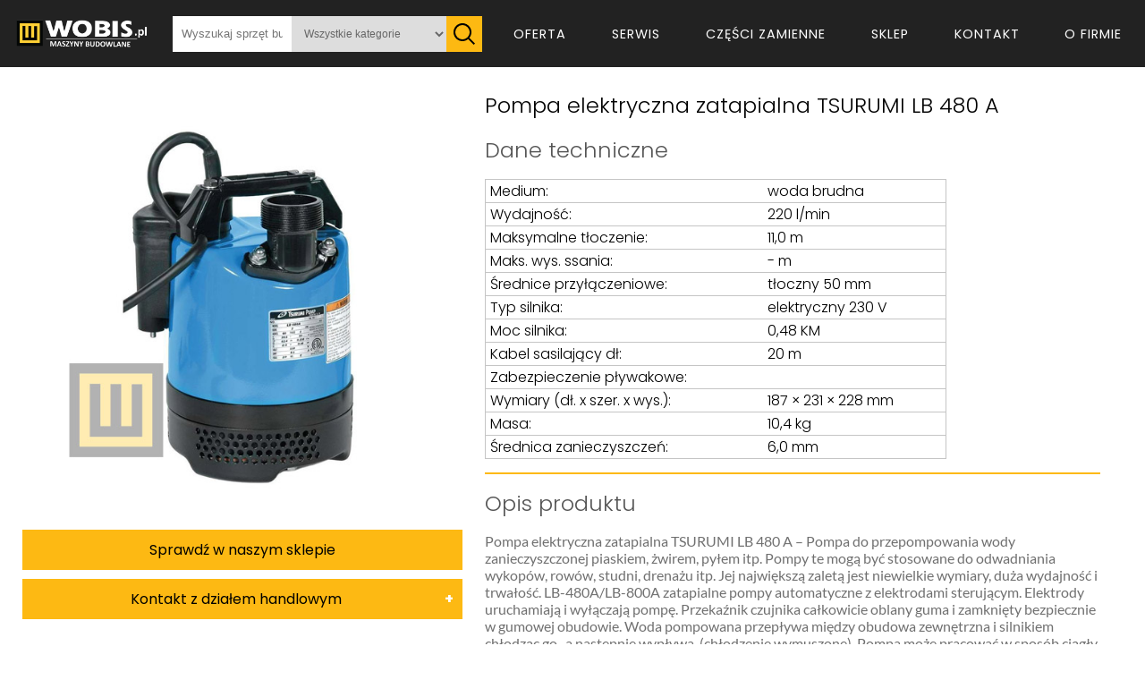

--- FILE ---
content_type: text/html; charset=UTF-8
request_url: https://wobis.pl/produkt/pompa-elektryczna-zatapialna-tsurumi-lb-480-a.html
body_size: 5130
content:
<!DOCTYPE html>
<html lang="pl-PL">
<head>
	<meta charset="utf-8">
	<title>Pompa elektryczna zatapialna TSURUMI LB 480 A - WOBIS.PL | Sprzedaż, Serwis, Wynajem</title>
	<meta name="description" content="Pompa elektryczna zatapialna TSURUMI LB 480 A – Pompa do przepompowania wody zanieczyszczonej piaskiem, żwirem, pyłem itp. Pompy te mogą być stosowane do odwadniania wykopów, rowów, studni">
	<meta name="keywords" content="Pompa elektryczna zatapialna TSURUMI LB 480 A">
	<meta name="author" content="Paweł Waśkiewicz">
	<meta http-equiv="X-Ua-Compatibl" content="IE=edge,chrome=1">
	<meta name="viewport" content="width=device-width, initial-scale=1">

	<meta property="og:locale" content="pl_PL" />
	<meta property="og:type" content="website" />
	<meta property="og:title" content="Pompa elektryczna zatapialna TSURUMI LB 480 A - WOBIS.PL | Sprzedaż, Serwis, Wynajem" />
	<meta property="og:description" content="Pompa elektryczna zatapialna TSURUMI LB 480 A – Pompa do przepompowania wody zanieczyszczonej piaskiem, żwirem, pyłem itp. Pompy te mogą być stosowane do odwadniania wykopów, rowów, studni" />
	<meta property="og:url" content="https://wobis.pl/produkt/pompa-elektryczna-zatapialna-tsurumi-lb-480-a.html" />
	<meta property="og:site_name" content="Wobis.pl" />
	<meta property="og:image" content="https://wobis.pl/images/products/pompa-elektryczna-zatapialna-tsurumi-lb-480.jpg" />

  <meta property="twitter:card" content="summary_large_image">
  <meta property="twitter:url" content="https://wobis.pl/produkt/pompa-elektryczna-zatapialna-tsurumi-lb-480-a.html">
  <meta property="twitter:title" content="Pompa elektryczna zatapialna TSURUMI LB 480 A - WOBIS.PL | Sprzedaż, Serwis, Wynajem">
  <meta property="twitter:description" content="Pompa elektryczna zatapialna TSURUMI LB 480 A – Pompa do przepompowania wody zanieczyszczonej piaskiem, żwirem, pyłem itp. Pompy te mogą być stosowane do odwadniania wykopów, rowów, studni">
  <meta property="twitter:image" content="https://wobis.pl/images/products/pompa-elektryczna-zatapialna-tsurumi-lb-480.jpg">


	<script
	src="https://code.jquery.com/jquery-3.6.0.min.js"
	integrity="sha256-/xUj+3OJU5yExlq6GSYGSHk7tPXikynS7ogEvDej/m4="
	crossorigin="anonymous"></script>
	
<link rel="stylesheet" href="https://wobis.pl/css/theme.min.css?version=03"/>
<style media="all">
@font-face{font-family:Lato;font-style:normal;font-weight:300;font-display:swap;src:url(https://fonts.gstatic.com/s/lato/v20/S6u9w4BMUTPHh7USSwaPGR_p.woff2) format('woff2');unicode-range:U+0100-024F,U+0259,U+1E00-1EFF,U+2020,U+20A0-20AB,U+20AD-20CF,U+2113,U+2C60-2C7F,U+A720-A7FF}@font-face{font-family:Lato;font-style:normal;font-weight:300;font-display:swap;src:url(https://fonts.gstatic.com/s/lato/v20/S6u9w4BMUTPHh7USSwiPGQ.woff2) format('woff2');unicode-range:U+0000-00FF,U+0131,U+0152-0153,U+02BB-02BC,U+02C6,U+02DA,U+02DC,U+2000-206F,U+2074,U+20AC,U+2122,U+2191,U+2193,U+2212,U+2215,U+FEFF,U+FFFD}@font-face{font-family:Lato;font-style:normal;font-weight:400;font-display:swap;src:url(https://fonts.gstatic.com/s/lato/v20/S6uyw4BMUTPHjxAwXjeu.woff2) format('woff2');unicode-range:U+0100-024F,U+0259,U+1E00-1EFF,U+2020,U+20A0-20AB,U+20AD-20CF,U+2113,U+2C60-2C7F,U+A720-A7FF}@font-face{font-family:Lato;font-style:normal;font-weight:400;font-display:swap;src:url(https://fonts.gstatic.com/s/lato/v20/S6uyw4BMUTPHjx4wXg.woff2) format('woff2');unicode-range:U+0000-00FF,U+0131,U+0152-0153,U+02BB-02BC,U+02C6,U+02DA,U+02DC,U+2000-206F,U+2074,U+20AC,U+2122,U+2191,U+2193,U+2212,U+2215,U+FEFF,U+FFFD}@font-face{font-family:Lato;font-style:normal;font-weight:700;font-display:swap;src:url(https://fonts.gstatic.com/s/lato/v20/S6u9w4BMUTPHh6UVSwaPGR_p.woff2) format('woff2');unicode-range:U+0100-024F,U+0259,U+1E00-1EFF,U+2020,U+20A0-20AB,U+20AD-20CF,U+2113,U+2C60-2C7F,U+A720-A7FF}@font-face{font-family:Lato;font-style:normal;font-weight:700;font-display:swap;src:url(https://fonts.gstatic.com/s/lato/v20/S6u9w4BMUTPHh6UVSwiPGQ.woff2) format('woff2');unicode-range:U+0000-00FF,U+0131,U+0152-0153,U+02BB-02BC,U+02C6,U+02DA,U+02DC,U+2000-206F,U+2074,U+20AC,U+2122,U+2191,U+2193,U+2212,U+2215,U+FEFF,U+FFFD}@font-face{font-family:Poppins;font-style:normal;font-weight:300;font-display:swap;src:url(https://fonts.gstatic.com/s/poppins/v15/pxiByp8kv8JHgFVrLDz8Z1JlFc-K.woff2) format('woff2');unicode-range:U+0100-024F,U+0259,U+1E00-1EFF,U+2020,U+20A0-20AB,U+20AD-20CF,U+2113,U+2C60-2C7F,U+A720-A7FF}@font-face{font-family:Poppins;font-style:normal;font-weight:300;font-display:swap;src:url(https://fonts.gstatic.com/s/poppins/v15/pxiByp8kv8JHgFVrLDz8Z1xlFQ.woff2) format('woff2');unicode-range:U+0000-00FF,U+0131,U+0152-0153,U+02BB-02BC,U+02C6,U+02DA,U+02DC,U+2000-206F,U+2074,U+20AC,U+2122,U+2191,U+2193,U+2212,U+2215,U+FEFF,U+FFFD}@font-face{font-family:Poppins;font-style:normal;font-weight:400;font-display:swap;src:url(https://fonts.gstatic.com/s/poppins/v15/pxiEyp8kv8JHgFVrJJnecmNE.woff2) format('woff2');unicode-range:U+0100-024F,U+0259,U+1E00-1EFF,U+2020,U+20A0-20AB,U+20AD-20CF,U+2113,U+2C60-2C7F,U+A720-A7FF}@font-face{font-family:Poppins;font-style:normal;font-weight:400;font-display:swap;src:url(https://fonts.gstatic.com/s/poppins/v15/pxiEyp8kv8JHgFVrJJfecg.woff2) format('woff2');unicode-range:U+0000-00FF,U+0131,U+0152-0153,U+02BB-02BC,U+02C6,U+02DA,U+02DC,U+2000-206F,U+2074,U+20AC,U+2122,U+2191,U+2193,U+2212,U+2215,U+FEFF,U+FFFD}@font-face{font-family:Poppins;font-style:normal;font-weight:700;font-display:swap;src:url(https://fonts.gstatic.com/s/poppins/v15/pxiByp8kv8JHgFVrLCz7Z1JlFc-K.woff2) format('woff2');unicode-range:U+0100-024F,U+0259,U+1E00-1EFF,U+2020,U+20A0-20AB,U+20AD-20CF,U+2113,U+2C60-2C7F,U+A720-A7FF}@font-face{font-family:Poppins;font-style:normal;font-weight:700;font-display:swap;src:url(https://fonts.gstatic.com/s/poppins/v15/pxiByp8kv8JHgFVrLCz7Z1xlFQ.woff2) format('woff2');unicode-range:U+0000-00FF,U+0131,U+0152-0153,U+02BB-02BC,U+02C6,U+02DA,U+02DC,U+2000-206F,U+2074,U+20AC,U+2122,U+2191,U+2193,U+2212,U+2215,U+FEFF,U+FFFD}
</style>	
	
	<link rel="icon" type="image/png" href="https://wobis.pl/images/favicon.png"/>
	<link rel="apple-touch-icon"  href="https://wobis.pl/images/favicon.png">
	<link rel="canonical" href="https://wobis.pl/produkt/pompa-elektryczna-zatapialna-tsurumi-lb-480-a.html" />
	<script async src="https://www.googletagmanager.com/gtag/js?id=G-CVE6YF363F"></script>
	<script>
	  window.dataLayer = window.dataLayer || [];
	  function gtag(){dataLayer.push(arguments);}
	  gtag('js', new Date());

	  gtag('config', 'G-CVE6YF363F');
	</script>
</head>
<body>
      <header id="headermain">
        <div id="headermain-wrapper">
            <div id="site-logo">
                <a href="https://wobis.pl">
                    <picture>
                        <source srcset="https://wobis.pl/images/wobis_male_czarne.webp">
                        <source srcset="https://wobis.pl/images/wobis_male_czarne.png">
                        <img id="logoimage" alt="logo WOBIS maszyny budowlane" src="https://wobis.pl/images/wobis_male_czarne.png" height="auto" />
                    </picture>
                </a>
            </div>
            <div id="wobis-search-bar">
                <div id="search-bar-box">
                    <input type="text" name="" id="search-input" placeholder="Wyszukaj sprzęt budowlany..." autocomplete="off">
                    <select name="" id="search-categories">
                        <option value="106">Wszystkie kategorie</option>
                                                    <option value="1">Agregaty prądotwórcze</option>
                                                    <option value="14">Zagęszczanie gruntu</option>
                                                    <option value="31">Pompy</option>
                                                    <option value="51">Minikoparki / Ładowarki Kubota</option>
                                                    <option value="55">Technika wyburzeniowa</option>
                                                    <option value="70">Technika betonu</option>
                                                    <option value="81">Urządzenia i narzędzia brukarskie</option>
                                                    <option value="86">Kompresory powietrza</option>
                                                    <option value="87">Myjki i odkurzacze</option>
                                                    <option value="93">Silniki spalinowe</option>
                                                    <option value="97">Niwelatory</option>
                                                    <option value="105">Oświetlenie</option>
                                                    <option value="106">Wszystkie produkty</option>
                                            </select>
                    <span class="s-icon">
                        <img src="/icons/search.svg" alt="Ikona wyszukiwania">
                    </span>
                    <div id="search-results" class="hide">

                    </div>
                </div>
                <div id="search-bar-icon">
                    <img src="/icons/loupe.svg" alt="">
                </div>
            </div>
            <div id="site-main-menu">
                <nav class="topnav" id="myTopnav">
                    <ul class="nav-links">
                        <li>
                            <a href="https://wobis.pl/katalog">Oferta</a>
                        </li>
                        <li>
                            <a href="https://wobis.pl/serwis-wobis-przeglady-gwarancyjne-kubota-minikoparki-pramac-fogo-weber">Serwis</a>
                        </li>
                        <li>
                            <a href="https://wobis.pl/czesci-zamienne">Części zamienne</a>
                        </li>
                        <li>
                            <a href="https://sklepwobis.pl">Sklep</a>
                        </li>
                        <li>
                            <a href="https://wobis.pl/kontakt">Kontakt</a>
                        </li>
                        <li>
                            <a href="https://wobis.pl/o-firmie/">O firmie</a>
                        </li>
                    </ul>
                </nav>
            </div>
            <div id="wobis-menu-icon">
                <div class="burger">
                    <div class="line1"></div>
                    <div class="line2"></div>
                    <div class="line3"></div>
                </div>
            </div>
        </div>
    </header>
  <main>
    <section class="mainbodybg">
      <div class="border">
        <div class="ofirmiecontent">
          <div class="productcontent">
            <div class="productimage_content">
              <img class="pimg" src="https://wobis.pl/images/products/pompa-elektryczna-zatapialna-tsurumi-lb-480.jpg" loading=lazy alt="Pompa elektryczna zatapialna TSURUMI LB 480 A" />
              <div class="pcontact">
                
                    <a href="https://sklepwobis.pl/" class="productbutton">Sprawdź w naszym sklepie</a>
                    <div class="pkontaktcollapse">
                      <button  class="collapsible">Kontakt z działem handlowym</button>
                      <div class="productbuttoncontent">
                        <h3>Damian Korkus</h3>
                        <p>Teren całego kraju</p>
                        <p>Specjalista d/s sprzedaż maszyn i urządzeń</p>
                        <p>Tel: 32 275 32 26 wew. 20</p>
                        <p>Kom: <a href="tel:+48601750464">+48 601 750 464</a></p>
                        <p>E-mail:<a href="mailto:damiankorkus@wobis.pl"> damiankorkus@wobis.pl</a></p></br>
                        <h3>Tomasz Bochenek</h3>
                        <p>Teren całego kraju</p>
                        <p>Specjalista d/s sprzedaż maszyn i urządzeń</p>
                        <p>Tel: 32 275 32 26 wew. 21</p>
                        <p>Kom: <a href="tel:+48605910179">+48 605 910 179</a></p>
                        <p>E-mail:<a href="mailto:tomaszbochenek@wobis.pl"> tomaszbochenek@wobis.pl</a></p>
                      </div>
                    </div>              </div>
            </div>
            <div class="pdescription">
              <h1 class="h1ptitle" style="margin-bottom: 15px;">Pompa elektryczna zatapialna TSURUMI LB 480 A</h1>
							<div class="pdanetechniczne">
								<h2 class="h2desc">Dane techniczne</h2>
								<table>
		<tr>
			<td>Medium:</td>
			<td>woda brudna</td>
		</tr>
		<tr>
			<td>Wydajność:</td>
			<td>220 l/min</td>
		</tr>
		<tr>
			<td>Maksymalne tłoczenie:</td>
			<td>11,0 m</td>
		</tr>
		<tr>
			<td>Maks. wys. ssania:</td>
			<td>- m</td>
		</tr>
		<tr>
			<td>Średnice przyłączeniowe:</td>
			<td>tłoczny 50 mm</td>
		</tr>
		<tr>
			<td>Typ silnika:</td>
			<td>elektryczny 230 V</td>
		</tr>
    <tr>
			<td>Moc silnika:</td>
			<td>0,48 KM</td>
		</tr>
    <tr>
			<td>Kabel sasilający dł:</td>
			<td>20 m</td>
		</tr>
    <tr>
			<td>Zabezpieczenie pływakowe:</td>
			<td></td>
		</tr>
		<tr>
			<td>Wymiary (dł. x szer. x wys.):</td>
			<td>187 × 231 × 228 mm</td>
		</tr>
    <tr>
			<td>Masa:</td>
			<td>10,4 kg</td>
		</tr>
    <tr>
			<td>Średnica zanieczyszczeń:</td>
			<td>6,0 mm</td>
		</tr>
</table>							</div>
							<hr style="height:2px;border-width:0;color:gray;background-color:#FDB913;width: 100%;margin-top: 15px;">
							<h2 class="h2desc">Opis produktu</h2>
                <p>Pompa elektryczna zatapialna TSURUMI LB 480 A – Pompa do przepompowania wody zanieczyszczonej piaskiem, żwirem, pyłem itp. Pompy te mogą być stosowane do odwadniania wykopów, rowów, studni, drenażu itp. Jej największą zaletą jest niewielkie wymiary, duża wydajność i trwałość. LB-480A/LB-800A zatapialne pompy automatyczne z elektrodami sterującym. Elektrody uruchamiają i wyłączają pompę. Przekaźnik czujnika całkowicie oblany guma i zamknięty bezpiecznie w gumowej obudowie. Woda pompowana przepływa między obudowa zewnętrzna i silnikiem chłodząc go , a następnie wypływa, (chłodzenie wymuszone). Pompa może pracować w sposób ciągły na sucho.</p>            </div>
                    </div>
        </div>
      </div>
    </section>
		<section id="mainpagecontact">
			<a href="https://wobis.pl/kontakt">
			<div class="skontaktujsieprodukt">
				<h2>Skontaktuj się z nami!</h2>
			</div>
			</a>
		</section>
		<section class="mainbodybg">
			<div class="border">
				<div class="ofirmiecontent">
					<div class="related_products">
						<h3>Mogą Cię zainteresować...</h3>
						<div class="polecaneprodukty">
																 <div class="product">
										 <a href="https://wobis.pl/produkt/pompa-elektryczna-zatapialna-tsurumi-ktz-355.html">
											 <div class="productsimg">
												 <img class="productimg300x300" src="https://wobis.pl/images/products/pompa-elektryczna-zatapialna-tsurumi-ktz21-5.jpg" loading=lazy>
											 </div>
											 <p class="card-t" title="Pompa elektryczna zatapialna TSURUMI KTZ 35.5">
														 Pompa elektryczna zatapialna TSURUMI KTZ 35.5											 </p>
										 </a>
									 </div>
								 									 <div class="product">
										 <a href="https://wobis.pl/produkt/pompa-elektryczna-zatapialna-tsurumi-krs-63.html">
											 <div class="productsimg">
												 <img class="productimg300x300" src="https://wobis.pl/images/products/pompa-elektryczna-zatapialna-tsurumi-krs-85-5.jpg" loading=lazy>
											 </div>
											 <p class="card-t" title="Pompa elektryczna zatapialna TSURUMI KRS 63">
														 Pompa elektryczna zatapialna TSURUMI KRS 63											 </p>
										 </a>
									 </div>
								 									 <div class="product">
										 <a href="https://wobis.pl/produkt/pompa-elektryczna-zatapialna-tsurumi-ktv-2-8.html">
											 <div class="productsimg">
												 <img class="productimg300x300" src="https://wobis.pl/images/products/motopompa-tsurumi-ktve-22.2.jpg" loading=lazy>
											 </div>
											 <p class="card-t" title="Pompa zatapialna TSURUMI KTV 2-8">
														 Pompa zatapialna TSURUMI KTV 2-8											 </p>
										 </a>
									 </div>
								 									 <div class="product">
										 <a href="https://wobis.pl/produkt/pompa-elektryczna-zatapialna-tsurumi-ktve-222-kw-2-22.html">
											 <div class="productsimg">
												 <img class="productimg300x300" src="https://wobis.pl/images/products/motopompa-tsurumi-ktve-22.2.jpg" loading=lazy>
											 </div>
											 <p class="card-t" title="Pompa elektryczna zatapialna TSURUMI KTVE 22.2 (KW 2-22)">
														 Pompa elektryczna zatapialna TSURUMI KTVE 22.2 (KW 2-22)											 </p>
										 </a>
									 </div>
								 						</div>
					</div>
				</div>
			</div>
		</section>
  </main>
  <footer>
  <div class="elementystopki border">
    <div class="elementyfootercoll">
      <div class="footercol1">
        <h3>Polityka prywatności</h3>
        <div class="footercontent">
          <p>
            Używamy plików cookies, by ułatwić korzystanie z naszych serwisów.
            Jeśli nie chcesz, by pliki cookies były zapisywane na Twoim dysku, zmień ustawienia swojej przeglądarki.</br></br>Więcej informacji na temat znajdziesz na osobnej podstronie.
          </p>
        </div>
      </div>
      <div class="footercol2">
        <h3>Czym się zajmujemy</h3>
        <div class="footercontent">
          <p>
            Dostarczamy wysokiej klasy maszyny budowlane. Świadczymy usługi serwisowe, a także wypożyczamy sprzęt</br>
          </p>
          <div class="cszfot">
            <p>
              Serwis sprzętu i maszyn
            </p>
          </div>
          <div class="cszfot">
            <p>
              Sprzedaż maszyn budowlanych
            </p>
          </div>
          <div class="cszfot">
            <p>
              Wypożyczalnia maszyn budowlanych
            </p>
          </div>
        </div>
      </div>
      <div class="footercol3">
        <h3>Informacje kontaktowe</h3>
        <div class="footercontent">
          <p style="margin-bottom: 5px;">Dział handlowy:</p>
          <p style="padding-left: 5px;">Damian Korkus</p>
          <p class="Pfootkontakt">Tel: <a href="tel:+48601750464">+48 601 750 464</a></p>
          <p class="Pfootkontakt" style="margin-bottom: 5px;">E-mail: <a href="mailto:damiankorkus@wobis.pl">damiankorkus@wobis.pl</a></p>
          <p style="padding-left: 5px;">Tomasz Bochenek</p>
          <p class="Pfootkontakt">Tel: <a href="tel:+48605910179">+48 605 910 179</a></p>
          <p class="Pfootkontakt" style="margin-bottom: 5px;">E-mail: <a href="mailto:tomaszbochenek@wobis.pl">tomaszbochenek@wobis.pl</a></p>
          <p style="padding-left: 5px;">Dawid Szczęch</p>
          <p class="Pfootkontakt">Tel: <a href="tel:+48782333663">+48 782 333 663</a></p>
          <p class="Pfootkontakt">E-mail: <a href="mailto:dawidszczech@wobis.pl">dawidszczech@wobis.pl</a></p>
          <p style="margin: 5px 0;">Serwis maszyn i urządzeń:</p>
          <p style="padding-left: 5px;">Michał Solak</p>
          <p class="Pfootkontakt">Tel: <a href="tel:+48693436447">+48 693 436 447</a></p>
          <p class="Pfootkontakt">E-mail: <a href="mailto:serwis@wobis.pl">serwis@wobis.pl</a></p>
          <p style="margin: 5px 0;">Części zamienne:</p>
          <p style="padding-left: 5px;">Adam Żymła</p>
          <p class="Pfootkontakt">Tel: <a href="tel:+48609893929">+48 609 893 929</a></p>
          <p class="Pfootkontakt">E-mail: <a href="mailto:adamzymla@wobis.pl">adamzymla@wobis.pl</a></p>
          <p style="padding-left: 5px;">Damian Kwiotek</p>
          <p class="Pfootkontakt">Tel: <a href="tel:+48693325371">+48 693 325 371</a></p>
          <p class="Pfootkontakt">E-mail: <a href="mailto:damiankwiotek@wobis.pl">damiankwiotek@wobis.pl</a></p>
          <p style="margin: 5px 0;">Biuro:</p>
          <p class="Pfootkontakt"><a href="tel:+48322753226">Tel: 32 275 32 26</a></p>
          <p class="Pfootkontakt"><a href="mailto:biurowobis.pl">E-mail: biuro@wobis.pl</a></p>
          <p class="Pfootkontakt">
            Zabrze, ul. Bytomska 135
          </p>
        </div>
      </div>
      <div class="footercol4">
        <h3>Dojazd</h3>
        <div class="footercontent">
          <p style="padding-bottom: 10px;">
            Znajdź nas na Google Maps.
          </p>
          <a href="https://goo.gl/maps/e9hS4PD7PsxsBouy5" target="_blank" rel="noreferrer">
            <picture>
              <source srcset="https://wobis.pl/images/mapa.webp">
              <source srcset="https://wobis.pl/images/mapa.jpg">
              <img id="mapa" src="https://wobis.pl/images/mapa.jpg" width="100%" height="auto" alt="mapa dojazdu do WOBIS" />
            </picture>
          </a>
          <p>NIP: 648 278 12 74</p>
          <p>KRS: 0000667386</p>
          <p>REGON: 366741141</p>
          <p>Nr konta PL: 61 1050 1298 1000 0090 3120 9357</p>
        </div>
      </div>
    </div>
  </div>
  <div class="stopka">
    <p>Wszelkie prawa zastrzeżone © 2026 WOBIS. Designed & coded by <a href="mailto:pawelwaskiewicz22@gmail.com">Paweł Waśkiewicz</a> &#127764;
  </div>
</footer>
<div id="cookiebanner" style="display: none; position: fixed;bottom:0;width:100%;padding: 8px; background-color: #fff; z-index:999;">
  <p style="margin-bottom: 12px">Niniejsza strona korzysta z ciasteczek (cookies) by świadczyć usługi na najwyższym poziomie. Dalsze korzystanie ze strony oznacza, że zgadzasz się na ich użycie. Więcej o <a href="https://wobis.pl/polityka-prywatnosci">polityce prywatności</a></p><span id="zgoda" style="padding: 4px; background-color: #fdb913;" onclick="CookieBoxClose()">Zgoda</span>
</div>
<script src="https://wobis.pl/app-before/main.js"></script>
<script src="/zarzadzanie/js/search.js" defer></script>  <script src="https://wobis.pl/app/nav.js"></script>
  <script>
    var coll = document.getElementsByClassName("collapsible");
    var i;

    for (i = 0; i < coll.length; i++) {
      coll[i].addEventListener("click", function() {
        this.classList.toggle("active");
        var productbuttoncontent = this.nextElementSibling;
        if (productbuttoncontent.style.maxHeight){
          productbuttoncontent.style.maxHeight = null;
        } else {
          productbuttoncontent.style.maxHeight = productbuttoncontent.scrollHeight + "px";
      }
    });
    }
  </script>
</body>
</html>


--- FILE ---
content_type: image/svg+xml
request_url: https://wobis.pl/icons/search.svg
body_size: -45
content:
<?xml version="1.0" encoding="UTF-8"?>
<svg xmlns="http://www.w3.org/2000/svg" viewBox="0 0 24 24" width="512" height="512"><g id="_01_align_center" data-name="01 align center"><path d="M24,22.586l-6.262-6.262a10.016,10.016,0,1,0-1.414,1.414L22.586,24ZM10,18a8,8,0,1,1,8-8A8.009,8.009,0,0,1,10,18Z"/></g></svg>


--- FILE ---
content_type: application/javascript
request_url: https://wobis.pl/app/nav.js
body_size: -12
content:
const navSlide=()=>{const e=document.querySelector(".burger"),t=document.querySelector(".nav-links"),n=document.querySelectorAll(".nav-links li");e.addEventListener("click",()=>{t.classList.toggle("nav-active"),n.forEach((e,n)=>{t.classList.contains("nav-active")?e.style.display="block":e.style.display="none",e.style.animation?e.style.animation="":e.style.animation=`navLinkFade 0.5s ease forwards ${n/7+.5}s`}),e.classList.toggle("toggle")})};navSlide();